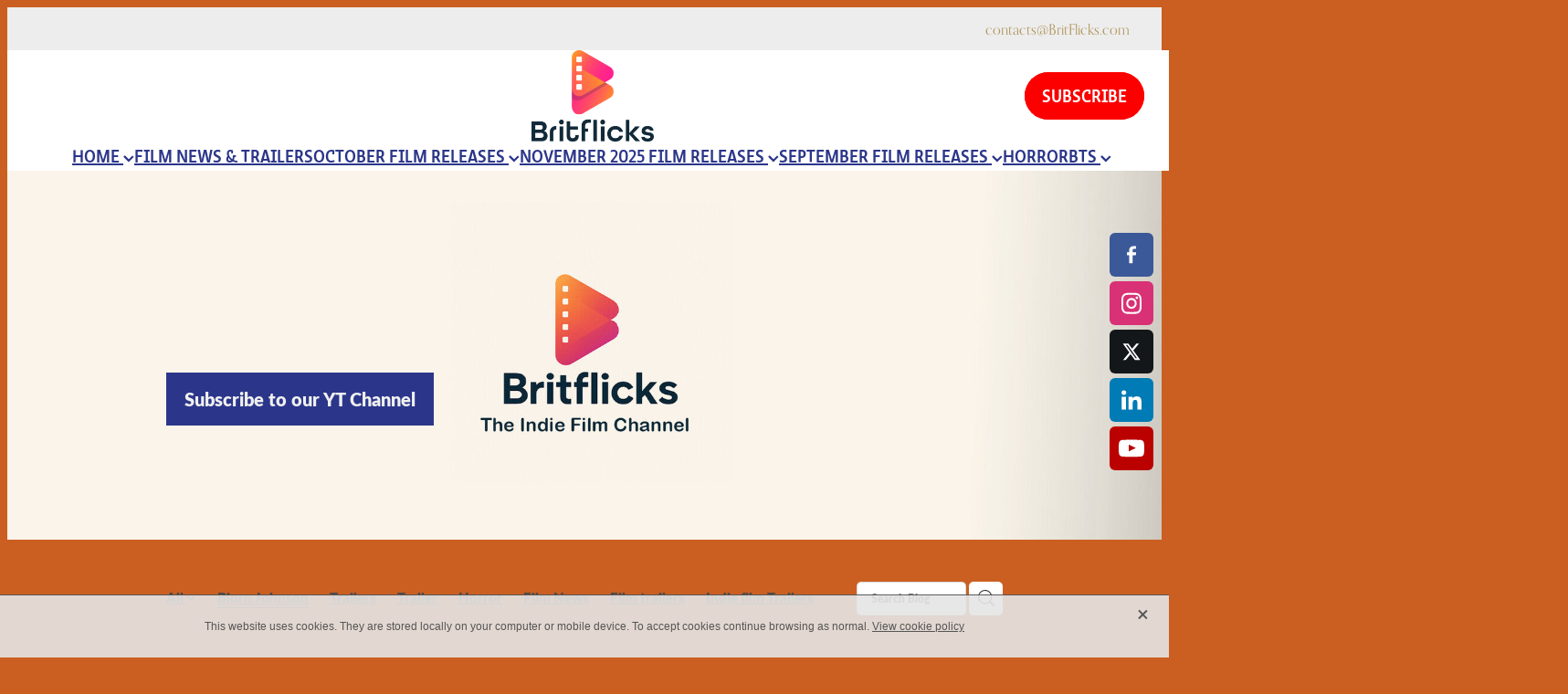

--- FILE ---
content_type: text/html; charset=utf-8
request_url: https://www.google.com/recaptcha/api2/aframe
body_size: 265
content:
<!DOCTYPE HTML><html><head><meta http-equiv="content-type" content="text/html; charset=UTF-8"></head><body><script nonce="mInoiqY003oYL8pcIWF2fg">/** Anti-fraud and anti-abuse applications only. See google.com/recaptcha */ try{var clients={'sodar':'https://pagead2.googlesyndication.com/pagead/sodar?'};window.addEventListener("message",function(a){try{if(a.source===window.parent){var b=JSON.parse(a.data);var c=clients[b['id']];if(c){var d=document.createElement('img');d.src=c+b['params']+'&rc='+(localStorage.getItem("rc::a")?sessionStorage.getItem("rc::b"):"");window.document.body.appendChild(d);sessionStorage.setItem("rc::e",parseInt(sessionStorage.getItem("rc::e")||0)+1);localStorage.setItem("rc::h",'1762068504786');}}}catch(b){}});window.parent.postMessage("_grecaptcha_ready", "*");}catch(b){}</script></body></html>